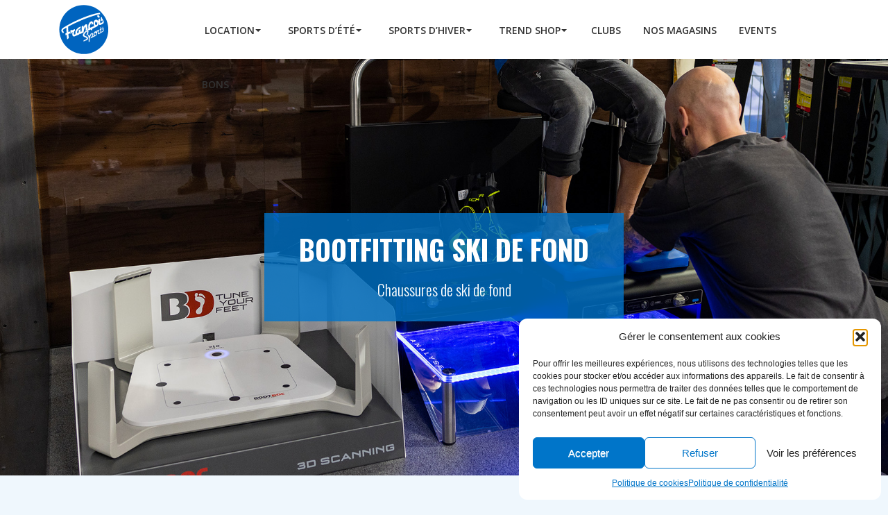

--- FILE ---
content_type: text/html; charset=UTF-8
request_url: https://www.francois-sports.ch/achat-chaussures-ski-de-fond-bootfitting/
body_size: 16958
content:
<!DOCTYPE html>
<html lang="fr-FR">
<head>
<meta charset="UTF-8">
<meta name="viewport" content="width=device-width, initial-scale=1, maximum-scale=1, user-scalable=0"/>
<meta name="SKYPE_TOOLBAR" content="SKYPE_TOOLBAR_PARSER_COMPATIBLE" />
<link rel="profile" href="http://gmpg.org/xfn/11">
<link rel="pingback" href="https://www.francois-sports.ch/xmlrpc.php">
<style>
@import 'https://fonts.googleapis.com/css?family=Open+Sans:300,400,600';
@import url(https://fonts.googleapis.com/css?family=Oswald:400,300,700);
</style>
<script type="text/javascript">
var ajaxurl = 'https://www.francois-sports.ch/wp-admin/admin-ajax.php';
</script>
<script type="text/plain" data-service="google-analytics" data-category="statistics">
(function(i,s,o,g,r,a,m){i['GoogleAnalyticsObject']=r;i[r]=i[r]||function(){
(i[r].q=i[r].q||[]).push(arguments)},i[r].l=1*new Date();a=s.createElement(o),
m=s.getElementsByTagName(o)[0];a.async=1;a.src=g;m.parentNode.insertBefore(a,m)
})(window,document,'script','https://www.google-analytics.com/analytics.js','ga');
ga('create', 'UA-39251688-1', 'auto');
ga('send', 'pageview');
ga('create', 'UA-85490500-1', 'auto', {'name': 'newTracker'});  // New tracker.
ga('newTracker.send', 'pageview');
</script>
<!-- trafic -->
<script>
var _paq = window._paq = window._paq || [];
/* tracker methods like "setCustomDimension" should be called before "trackPageView" */
_paq.push(['trackPageView']);
_paq.push(['enableLinkTracking']);
(function() {
var u="https://app.trafic-analytics.ch/";
_paq.push(['setTrackerUrl', u+'js/tracker.php']);
_paq.push(['setSiteId', '13']);
var d=document, g=d.createElement('script'), s=d.getElementsByTagName('script')[0];
g.async=true; g.src=u+'js/tracker.php'; s.parentNode.insertBefore(g,s);
})();
</script>
<!-- End trafic Code -->
<meta name='robots' content='index, follow, max-image-preview:large, max-snippet:-1, max-video-preview:-1' />
<!-- This site is optimized with the Yoast SEO plugin v26.7 - https://yoast.com/wordpress/plugins/seo/ -->
<title>Bootfitting chaussures ski de fond – François Sports – Morges – Lausanne</title>
<meta name="description" content="La base d&#039;une bonne journée de ski de fond c&#039;est d&#039;être bien dans ses chaussures." />
<link rel="canonical" href="https://www.francois-sports.ch/achat-chaussures-ski-de-fond-bootfitting/" />
<meta property="og:locale" content="fr_FR" />
<meta property="og:type" content="article" />
<meta property="og:title" content="Bootfitting chaussures ski de fond – François Sports – Morges – Lausanne" />
<meta property="og:description" content="La base d&#039;une bonne journée de ski de fond c&#039;est d&#039;être bien dans ses chaussures." />
<meta property="og:url" content="https://www.francois-sports.ch/achat-chaussures-ski-de-fond-bootfitting/" />
<meta property="og:site_name" content="François Sports - Magasin de sport - Morges - Lausanne" />
<meta property="article:publisher" content="https://www.facebook.com/francoissports" />
<meta property="article:modified_time" content="2022-12-29T15:00:34+00:00" />
<meta property="og:image" content="https://www.francois-sports.ch/wp-content/uploads/2022/12/Header-bootfitting-sdf.jpg" />
<meta property="og:image:width" content="2500" />
<meta property="og:image:height" content="882" />
<meta property="og:image:type" content="image/jpeg" />
<meta name="twitter:card" content="summary_large_image" />
<script type="application/ld+json" class="yoast-schema-graph">{"@context":"https://schema.org","@graph":[{"@type":"WebPage","@id":"https://www.francois-sports.ch/achat-chaussures-ski-de-fond-bootfitting/","url":"https://www.francois-sports.ch/achat-chaussures-ski-de-fond-bootfitting/","name":"Bootfitting chaussures ski de fond – François Sports – Morges – Lausanne","isPartOf":{"@id":"https://www.francois-sports.ch/#website"},"primaryImageOfPage":{"@id":"https://www.francois-sports.ch/achat-chaussures-ski-de-fond-bootfitting/#primaryimage"},"image":{"@id":"https://www.francois-sports.ch/achat-chaussures-ski-de-fond-bootfitting/#primaryimage"},"thumbnailUrl":"https://www.francois-sports.ch/wp-content/uploads/2022/12/Header-bootfitting-sdf.jpg","datePublished":"2022-12-29T10:02:39+00:00","dateModified":"2022-12-29T15:00:34+00:00","description":"La base d'une bonne journée de ski de fond c'est d'être bien dans ses chaussures.","breadcrumb":{"@id":"https://www.francois-sports.ch/achat-chaussures-ski-de-fond-bootfitting/#breadcrumb"},"inLanguage":"fr-FR","potentialAction":[{"@type":"ReadAction","target":["https://www.francois-sports.ch/achat-chaussures-ski-de-fond-bootfitting/"]}]},{"@type":"ImageObject","inLanguage":"fr-FR","@id":"https://www.francois-sports.ch/achat-chaussures-ski-de-fond-bootfitting/#primaryimage","url":"https://www.francois-sports.ch/wp-content/uploads/2022/12/Header-bootfitting-sdf.jpg","contentUrl":"https://www.francois-sports.ch/wp-content/uploads/2022/12/Header-bootfitting-sdf.jpg","width":2500,"height":882},{"@type":"BreadcrumbList","@id":"https://www.francois-sports.ch/achat-chaussures-ski-de-fond-bootfitting/#breadcrumb","itemListElement":[{"@type":"ListItem","position":1,"name":"Accueil","item":"https://www.francois-sports.ch/"},{"@type":"ListItem","position":2,"name":"Bootfitting ski de fond"}]},{"@type":"WebSite","@id":"https://www.francois-sports.ch/#website","url":"https://www.francois-sports.ch/","name":"François Sports - Magasin de sport - Morges - Lausanne","description":"François Sports c&#039;est 3 magasins d&#039;articles de sport et de mode avec une équipe dynamique, attentive et qualifiée qui vous garantit un service de qualité.","publisher":{"@id":"https://www.francois-sports.ch/#organization"},"potentialAction":[{"@type":"SearchAction","target":{"@type":"EntryPoint","urlTemplate":"https://www.francois-sports.ch/?s={search_term_string}"},"query-input":{"@type":"PropertyValueSpecification","valueRequired":true,"valueName":"search_term_string"}}],"inLanguage":"fr-FR"},{"@type":"Organization","@id":"https://www.francois-sports.ch/#organization","name":"François Sports","url":"https://www.francois-sports.ch/","logo":{"@type":"ImageObject","inLanguage":"fr-FR","@id":"https://www.francois-sports.ch/#/schema/logo/image/","url":"https://www.francois-sports.ch/wp-content/uploads/2020/12/FrancoisSports_Logo-02.jpg","contentUrl":"https://www.francois-sports.ch/wp-content/uploads/2020/12/FrancoisSports_Logo-02.jpg","width":780,"height":780,"caption":"François Sports"},"image":{"@id":"https://www.francois-sports.ch/#/schema/logo/image/"},"sameAs":["https://www.facebook.com/francoissports","https://www.instagram.com/francois_sports_/"]}]}</script>
<!-- / Yoast SEO plugin. -->
<link rel="alternate" type="application/rss+xml" title="François Sports - Magasin de sport - Morges - Lausanne &raquo; Flux" href="https://www.francois-sports.ch/feed/" />
<link rel="alternate" type="application/rss+xml" title="François Sports - Magasin de sport - Morges - Lausanne &raquo; Flux des commentaires" href="https://www.francois-sports.ch/comments/feed/" />
<link rel="alternate" title="oEmbed (JSON)" type="application/json+oembed" href="https://www.francois-sports.ch/wp-json/oembed/1.0/embed?url=https%3A%2F%2Fwww.francois-sports.ch%2Fachat-chaussures-ski-de-fond-bootfitting%2F" />
<link rel="alternate" title="oEmbed (XML)" type="text/xml+oembed" href="https://www.francois-sports.ch/wp-json/oembed/1.0/embed?url=https%3A%2F%2Fwww.francois-sports.ch%2Fachat-chaussures-ski-de-fond-bootfitting%2F&#038;format=xml" />
<style id='wp-img-auto-sizes-contain-inline-css' type='text/css'>
img:is([sizes=auto i],[sizes^="auto," i]){contain-intrinsic-size:3000px 1500px}
/*# sourceURL=wp-img-auto-sizes-contain-inline-css */
</style>
<style id='wp-emoji-styles-inline-css' type='text/css'>
img.wp-smiley, img.emoji {
display: inline !important;
border: none !important;
box-shadow: none !important;
height: 1em !important;
width: 1em !important;
margin: 0 0.07em !important;
vertical-align: -0.1em !important;
background: none !important;
padding: 0 !important;
}
/*# sourceURL=wp-emoji-styles-inline-css */
</style>
<style id='wp-block-library-inline-css' type='text/css'>
:root{--wp-block-synced-color:#7a00df;--wp-block-synced-color--rgb:122,0,223;--wp-bound-block-color:var(--wp-block-synced-color);--wp-editor-canvas-background:#ddd;--wp-admin-theme-color:#007cba;--wp-admin-theme-color--rgb:0,124,186;--wp-admin-theme-color-darker-10:#006ba1;--wp-admin-theme-color-darker-10--rgb:0,107,160.5;--wp-admin-theme-color-darker-20:#005a87;--wp-admin-theme-color-darker-20--rgb:0,90,135;--wp-admin-border-width-focus:2px}@media (min-resolution:192dpi){:root{--wp-admin-border-width-focus:1.5px}}.wp-element-button{cursor:pointer}:root .has-very-light-gray-background-color{background-color:#eee}:root .has-very-dark-gray-background-color{background-color:#313131}:root .has-very-light-gray-color{color:#eee}:root .has-very-dark-gray-color{color:#313131}:root .has-vivid-green-cyan-to-vivid-cyan-blue-gradient-background{background:linear-gradient(135deg,#00d084,#0693e3)}:root .has-purple-crush-gradient-background{background:linear-gradient(135deg,#34e2e4,#4721fb 50%,#ab1dfe)}:root .has-hazy-dawn-gradient-background{background:linear-gradient(135deg,#faaca8,#dad0ec)}:root .has-subdued-olive-gradient-background{background:linear-gradient(135deg,#fafae1,#67a671)}:root .has-atomic-cream-gradient-background{background:linear-gradient(135deg,#fdd79a,#004a59)}:root .has-nightshade-gradient-background{background:linear-gradient(135deg,#330968,#31cdcf)}:root .has-midnight-gradient-background{background:linear-gradient(135deg,#020381,#2874fc)}:root{--wp--preset--font-size--normal:16px;--wp--preset--font-size--huge:42px}.has-regular-font-size{font-size:1em}.has-larger-font-size{font-size:2.625em}.has-normal-font-size{font-size:var(--wp--preset--font-size--normal)}.has-huge-font-size{font-size:var(--wp--preset--font-size--huge)}.has-text-align-center{text-align:center}.has-text-align-left{text-align:left}.has-text-align-right{text-align:right}.has-fit-text{white-space:nowrap!important}#end-resizable-editor-section{display:none}.aligncenter{clear:both}.items-justified-left{justify-content:flex-start}.items-justified-center{justify-content:center}.items-justified-right{justify-content:flex-end}.items-justified-space-between{justify-content:space-between}.screen-reader-text{border:0;clip-path:inset(50%);height:1px;margin:-1px;overflow:hidden;padding:0;position:absolute;width:1px;word-wrap:normal!important}.screen-reader-text:focus{background-color:#ddd;clip-path:none;color:#444;display:block;font-size:1em;height:auto;left:5px;line-height:normal;padding:15px 23px 14px;text-decoration:none;top:5px;width:auto;z-index:100000}html :where(.has-border-color){border-style:solid}html :where([style*=border-top-color]){border-top-style:solid}html :where([style*=border-right-color]){border-right-style:solid}html :where([style*=border-bottom-color]){border-bottom-style:solid}html :where([style*=border-left-color]){border-left-style:solid}html :where([style*=border-width]){border-style:solid}html :where([style*=border-top-width]){border-top-style:solid}html :where([style*=border-right-width]){border-right-style:solid}html :where([style*=border-bottom-width]){border-bottom-style:solid}html :where([style*=border-left-width]){border-left-style:solid}html :where(img[class*=wp-image-]){height:auto;max-width:100%}:where(figure){margin:0 0 1em}html :where(.is-position-sticky){--wp-admin--admin-bar--position-offset:var(--wp-admin--admin-bar--height,0px)}@media screen and (max-width:600px){html :where(.is-position-sticky){--wp-admin--admin-bar--position-offset:0px}}
/*# sourceURL=wp-block-library-inline-css */
</style><style id='global-styles-inline-css' type='text/css'>
:root{--wp--preset--aspect-ratio--square: 1;--wp--preset--aspect-ratio--4-3: 4/3;--wp--preset--aspect-ratio--3-4: 3/4;--wp--preset--aspect-ratio--3-2: 3/2;--wp--preset--aspect-ratio--2-3: 2/3;--wp--preset--aspect-ratio--16-9: 16/9;--wp--preset--aspect-ratio--9-16: 9/16;--wp--preset--color--black: #000000;--wp--preset--color--cyan-bluish-gray: #abb8c3;--wp--preset--color--white: #ffffff;--wp--preset--color--pale-pink: #f78da7;--wp--preset--color--vivid-red: #cf2e2e;--wp--preset--color--luminous-vivid-orange: #ff6900;--wp--preset--color--luminous-vivid-amber: #fcb900;--wp--preset--color--light-green-cyan: #7bdcb5;--wp--preset--color--vivid-green-cyan: #00d084;--wp--preset--color--pale-cyan-blue: #8ed1fc;--wp--preset--color--vivid-cyan-blue: #0693e3;--wp--preset--color--vivid-purple: #9b51e0;--wp--preset--gradient--vivid-cyan-blue-to-vivid-purple: linear-gradient(135deg,rgb(6,147,227) 0%,rgb(155,81,224) 100%);--wp--preset--gradient--light-green-cyan-to-vivid-green-cyan: linear-gradient(135deg,rgb(122,220,180) 0%,rgb(0,208,130) 100%);--wp--preset--gradient--luminous-vivid-amber-to-luminous-vivid-orange: linear-gradient(135deg,rgb(252,185,0) 0%,rgb(255,105,0) 100%);--wp--preset--gradient--luminous-vivid-orange-to-vivid-red: linear-gradient(135deg,rgb(255,105,0) 0%,rgb(207,46,46) 100%);--wp--preset--gradient--very-light-gray-to-cyan-bluish-gray: linear-gradient(135deg,rgb(238,238,238) 0%,rgb(169,184,195) 100%);--wp--preset--gradient--cool-to-warm-spectrum: linear-gradient(135deg,rgb(74,234,220) 0%,rgb(151,120,209) 20%,rgb(207,42,186) 40%,rgb(238,44,130) 60%,rgb(251,105,98) 80%,rgb(254,248,76) 100%);--wp--preset--gradient--blush-light-purple: linear-gradient(135deg,rgb(255,206,236) 0%,rgb(152,150,240) 100%);--wp--preset--gradient--blush-bordeaux: linear-gradient(135deg,rgb(254,205,165) 0%,rgb(254,45,45) 50%,rgb(107,0,62) 100%);--wp--preset--gradient--luminous-dusk: linear-gradient(135deg,rgb(255,203,112) 0%,rgb(199,81,192) 50%,rgb(65,88,208) 100%);--wp--preset--gradient--pale-ocean: linear-gradient(135deg,rgb(255,245,203) 0%,rgb(182,227,212) 50%,rgb(51,167,181) 100%);--wp--preset--gradient--electric-grass: linear-gradient(135deg,rgb(202,248,128) 0%,rgb(113,206,126) 100%);--wp--preset--gradient--midnight: linear-gradient(135deg,rgb(2,3,129) 0%,rgb(40,116,252) 100%);--wp--preset--font-size--small: 13px;--wp--preset--font-size--medium: 20px;--wp--preset--font-size--large: 36px;--wp--preset--font-size--x-large: 42px;--wp--preset--spacing--20: 0.44rem;--wp--preset--spacing--30: 0.67rem;--wp--preset--spacing--40: 1rem;--wp--preset--spacing--50: 1.5rem;--wp--preset--spacing--60: 2.25rem;--wp--preset--spacing--70: 3.38rem;--wp--preset--spacing--80: 5.06rem;--wp--preset--shadow--natural: 6px 6px 9px rgba(0, 0, 0, 0.2);--wp--preset--shadow--deep: 12px 12px 50px rgba(0, 0, 0, 0.4);--wp--preset--shadow--sharp: 6px 6px 0px rgba(0, 0, 0, 0.2);--wp--preset--shadow--outlined: 6px 6px 0px -3px rgb(255, 255, 255), 6px 6px rgb(0, 0, 0);--wp--preset--shadow--crisp: 6px 6px 0px rgb(0, 0, 0);}:where(.is-layout-flex){gap: 0.5em;}:where(.is-layout-grid){gap: 0.5em;}body .is-layout-flex{display: flex;}.is-layout-flex{flex-wrap: wrap;align-items: center;}.is-layout-flex > :is(*, div){margin: 0;}body .is-layout-grid{display: grid;}.is-layout-grid > :is(*, div){margin: 0;}:where(.wp-block-columns.is-layout-flex){gap: 2em;}:where(.wp-block-columns.is-layout-grid){gap: 2em;}:where(.wp-block-post-template.is-layout-flex){gap: 1.25em;}:where(.wp-block-post-template.is-layout-grid){gap: 1.25em;}.has-black-color{color: var(--wp--preset--color--black) !important;}.has-cyan-bluish-gray-color{color: var(--wp--preset--color--cyan-bluish-gray) !important;}.has-white-color{color: var(--wp--preset--color--white) !important;}.has-pale-pink-color{color: var(--wp--preset--color--pale-pink) !important;}.has-vivid-red-color{color: var(--wp--preset--color--vivid-red) !important;}.has-luminous-vivid-orange-color{color: var(--wp--preset--color--luminous-vivid-orange) !important;}.has-luminous-vivid-amber-color{color: var(--wp--preset--color--luminous-vivid-amber) !important;}.has-light-green-cyan-color{color: var(--wp--preset--color--light-green-cyan) !important;}.has-vivid-green-cyan-color{color: var(--wp--preset--color--vivid-green-cyan) !important;}.has-pale-cyan-blue-color{color: var(--wp--preset--color--pale-cyan-blue) !important;}.has-vivid-cyan-blue-color{color: var(--wp--preset--color--vivid-cyan-blue) !important;}.has-vivid-purple-color{color: var(--wp--preset--color--vivid-purple) !important;}.has-black-background-color{background-color: var(--wp--preset--color--black) !important;}.has-cyan-bluish-gray-background-color{background-color: var(--wp--preset--color--cyan-bluish-gray) !important;}.has-white-background-color{background-color: var(--wp--preset--color--white) !important;}.has-pale-pink-background-color{background-color: var(--wp--preset--color--pale-pink) !important;}.has-vivid-red-background-color{background-color: var(--wp--preset--color--vivid-red) !important;}.has-luminous-vivid-orange-background-color{background-color: var(--wp--preset--color--luminous-vivid-orange) !important;}.has-luminous-vivid-amber-background-color{background-color: var(--wp--preset--color--luminous-vivid-amber) !important;}.has-light-green-cyan-background-color{background-color: var(--wp--preset--color--light-green-cyan) !important;}.has-vivid-green-cyan-background-color{background-color: var(--wp--preset--color--vivid-green-cyan) !important;}.has-pale-cyan-blue-background-color{background-color: var(--wp--preset--color--pale-cyan-blue) !important;}.has-vivid-cyan-blue-background-color{background-color: var(--wp--preset--color--vivid-cyan-blue) !important;}.has-vivid-purple-background-color{background-color: var(--wp--preset--color--vivid-purple) !important;}.has-black-border-color{border-color: var(--wp--preset--color--black) !important;}.has-cyan-bluish-gray-border-color{border-color: var(--wp--preset--color--cyan-bluish-gray) !important;}.has-white-border-color{border-color: var(--wp--preset--color--white) !important;}.has-pale-pink-border-color{border-color: var(--wp--preset--color--pale-pink) !important;}.has-vivid-red-border-color{border-color: var(--wp--preset--color--vivid-red) !important;}.has-luminous-vivid-orange-border-color{border-color: var(--wp--preset--color--luminous-vivid-orange) !important;}.has-luminous-vivid-amber-border-color{border-color: var(--wp--preset--color--luminous-vivid-amber) !important;}.has-light-green-cyan-border-color{border-color: var(--wp--preset--color--light-green-cyan) !important;}.has-vivid-green-cyan-border-color{border-color: var(--wp--preset--color--vivid-green-cyan) !important;}.has-pale-cyan-blue-border-color{border-color: var(--wp--preset--color--pale-cyan-blue) !important;}.has-vivid-cyan-blue-border-color{border-color: var(--wp--preset--color--vivid-cyan-blue) !important;}.has-vivid-purple-border-color{border-color: var(--wp--preset--color--vivid-purple) !important;}.has-vivid-cyan-blue-to-vivid-purple-gradient-background{background: var(--wp--preset--gradient--vivid-cyan-blue-to-vivid-purple) !important;}.has-light-green-cyan-to-vivid-green-cyan-gradient-background{background: var(--wp--preset--gradient--light-green-cyan-to-vivid-green-cyan) !important;}.has-luminous-vivid-amber-to-luminous-vivid-orange-gradient-background{background: var(--wp--preset--gradient--luminous-vivid-amber-to-luminous-vivid-orange) !important;}.has-luminous-vivid-orange-to-vivid-red-gradient-background{background: var(--wp--preset--gradient--luminous-vivid-orange-to-vivid-red) !important;}.has-very-light-gray-to-cyan-bluish-gray-gradient-background{background: var(--wp--preset--gradient--very-light-gray-to-cyan-bluish-gray) !important;}.has-cool-to-warm-spectrum-gradient-background{background: var(--wp--preset--gradient--cool-to-warm-spectrum) !important;}.has-blush-light-purple-gradient-background{background: var(--wp--preset--gradient--blush-light-purple) !important;}.has-blush-bordeaux-gradient-background{background: var(--wp--preset--gradient--blush-bordeaux) !important;}.has-luminous-dusk-gradient-background{background: var(--wp--preset--gradient--luminous-dusk) !important;}.has-pale-ocean-gradient-background{background: var(--wp--preset--gradient--pale-ocean) !important;}.has-electric-grass-gradient-background{background: var(--wp--preset--gradient--electric-grass) !important;}.has-midnight-gradient-background{background: var(--wp--preset--gradient--midnight) !important;}.has-small-font-size{font-size: var(--wp--preset--font-size--small) !important;}.has-medium-font-size{font-size: var(--wp--preset--font-size--medium) !important;}.has-large-font-size{font-size: var(--wp--preset--font-size--large) !important;}.has-x-large-font-size{font-size: var(--wp--preset--font-size--x-large) !important;}
/*# sourceURL=global-styles-inline-css */
</style>
<style id='classic-theme-styles-inline-css' type='text/css'>
/*! This file is auto-generated */
.wp-block-button__link{color:#fff;background-color:#32373c;border-radius:9999px;box-shadow:none;text-decoration:none;padding:calc(.667em + 2px) calc(1.333em + 2px);font-size:1.125em}.wp-block-file__button{background:#32373c;color:#fff;text-decoration:none}
/*# sourceURL=/wp-includes/css/classic-themes.min.css */
</style>
<!-- <link rel='stylesheet' id='wp-components-css' href='https://www.francois-sports.ch/wp-includes/css/dist/components/style.min.css?ver=93ffbf9981f53b079b2d6baf828a995c' type='text/css' media='all' /> -->
<!-- <link rel='stylesheet' id='wp-preferences-css' href='https://www.francois-sports.ch/wp-includes/css/dist/preferences/style.min.css?ver=93ffbf9981f53b079b2d6baf828a995c' type='text/css' media='all' /> -->
<!-- <link rel='stylesheet' id='wp-block-editor-css' href='https://www.francois-sports.ch/wp-includes/css/dist/block-editor/style.min.css?ver=93ffbf9981f53b079b2d6baf828a995c' type='text/css' media='all' /> -->
<!-- <link rel='stylesheet' id='popup-maker-block-library-style-css' href='https://www.francois-sports.ch/wp-content/plugins/popup-maker/dist/packages/block-library-style.css?ver=dbea705cfafe089d65f1' type='text/css' media='all' /> -->
<!-- <link rel='stylesheet' id='cmplz-general-css' href='https://www.francois-sports.ch/wp-content/plugins/complianz-gdpr/assets/css/cookieblocker.min.css?ver=1768294525' type='text/css' media='all' /> -->
<!-- <link rel='stylesheet' id='francois-sports-style-css' href='https://www.francois-sports.ch/wp-content/themes/francois-sports/style.css?ver=93ffbf9981f53b079b2d6baf828a995c' type='text/css' media='all' /> -->
<!-- <link rel='stylesheet' id='plugin-css-css' href='https://www.francois-sports.ch/wp-content/themes/francois-sports/dist/styles/plugins.min.css' type='text/css' media='all' /> -->
<!-- <link rel='stylesheet' id='theatre-tour-css-css' href='https://www.francois-sports.ch/wp-content/themes/francois-sports/dist/styles/main.css' type='text/css' media='all' /> -->
<!-- <link rel='stylesheet' id='francois-sports-custom-css' href='https://www.francois-sports.ch/wp-content/themes/francois-sports/dist/styles/custom.css' type='text/css' media='all' /> -->
<link rel="stylesheet" type="text/css" href="//www.francois-sports.ch/wp-content/cache/wpfc-minified/lw1qeseo/dy3z6.css" media="all"/>
<script type="text/javascript" src="https://www.francois-sports.ch/wp-includes/js/jquery/jquery.min.js?ver=3.7.1" id="jquery-core-js"></script>
<script type="text/javascript" src="https://www.francois-sports.ch/wp-includes/js/jquery/jquery-migrate.min.js?ver=3.4.1" id="jquery-migrate-js"></script>
<script type="text/javascript" id="3d-flip-book-client-locale-loader-js-extra">
/* <![CDATA[ */
var FB3D_CLIENT_LOCALE = {"ajaxurl":"https://www.francois-sports.ch/wp-admin/admin-ajax.php","dictionary":{"Table of contents":"Table of contents","Close":"Close","Bookmarks":"Bookmarks","Thumbnails":"Thumbnails","Search":"Search","Share":"Share","Facebook":"Facebook","Twitter":"Twitter","Email":"Email","Play":"Play","Previous page":"Previous page","Next page":"Next page","Zoom in":"Zoom in","Zoom out":"Zoom out","Fit view":"Fit view","Auto play":"Auto play","Full screen":"Full screen","More":"More","Smart pan":"Smart pan","Single page":"Single page","Sounds":"Sounds","Stats":"Stats","Print":"Print","Download":"Download","Goto first page":"Goto first page","Goto last page":"Goto last page"},"images":"https://www.francois-sports.ch/wp-content/plugins/interactive-3d-flipbook-powered-physics-engine/assets/images/","jsData":{"urls":[],"posts":{"ids_mis":[],"ids":[]},"pages":[],"firstPages":[],"bookCtrlProps":[],"bookTemplates":[]},"key":"3d-flip-book","pdfJS":{"pdfJsLib":"https://www.francois-sports.ch/wp-content/plugins/interactive-3d-flipbook-powered-physics-engine/assets/js/pdf.min.js?ver=4.3.136","pdfJsWorker":"https://www.francois-sports.ch/wp-content/plugins/interactive-3d-flipbook-powered-physics-engine/assets/js/pdf.worker.js?ver=4.3.136","stablePdfJsLib":"https://www.francois-sports.ch/wp-content/plugins/interactive-3d-flipbook-powered-physics-engine/assets/js/stable/pdf.min.js?ver=2.5.207","stablePdfJsWorker":"https://www.francois-sports.ch/wp-content/plugins/interactive-3d-flipbook-powered-physics-engine/assets/js/stable/pdf.worker.js?ver=2.5.207","pdfJsCMapUrl":"https://www.francois-sports.ch/wp-content/plugins/interactive-3d-flipbook-powered-physics-engine/assets/cmaps/"},"cacheurl":"https://www.francois-sports.ch/wp-content/uploads/3d-flip-book/cache/","pluginsurl":"https://www.francois-sports.ch/wp-content/plugins/","pluginurl":"https://www.francois-sports.ch/wp-content/plugins/interactive-3d-flipbook-powered-physics-engine/","thumbnailSize":{"width":"150","height":"150"},"version":"1.16.17"};
//# sourceURL=3d-flip-book-client-locale-loader-js-extra
/* ]]> */
</script>
<script type="text/javascript" src="https://www.francois-sports.ch/wp-content/plugins/interactive-3d-flipbook-powered-physics-engine/assets/js/client-locale-loader.js?ver=1.16.17" id="3d-flip-book-client-locale-loader-js" async="async" data-wp-strategy="async"></script>
<link rel="https://api.w.org/" href="https://www.francois-sports.ch/wp-json/" /><link rel="alternate" title="JSON" type="application/json" href="https://www.francois-sports.ch/wp-json/wp/v2/pages/5045" /><link rel="EditURI" type="application/rsd+xml" title="RSD" href="https://www.francois-sports.ch/xmlrpc.php?rsd" />
<link rel='shortlink' href='https://www.francois-sports.ch/?p=5045' />
<style>.cmplz-hidden {
display: none !important;
}</style><style type="text/css">.recentcomments a{display:inline !important;padding:0 !important;margin:0 !important;}</style><link rel="icon" href="https://www.francois-sports.ch/wp-content/uploads/2016/08/cropped-logo-32x32.jpg" sizes="32x32" />
<link rel="icon" href="https://www.francois-sports.ch/wp-content/uploads/2016/08/cropped-logo-192x192.jpg" sizes="192x192" />
<link rel="apple-touch-icon" href="https://www.francois-sports.ch/wp-content/uploads/2016/08/cropped-logo-180x180.jpg" />
<meta name="msapplication-TileImage" content="https://www.francois-sports.ch/wp-content/uploads/2016/08/cropped-logo-270x270.jpg" />
<!-- <link rel='stylesheet' id='glg-photobox-style-css' href='https://www.francois-sports.ch/wp-content/plugins/gallery-lightbox-slider/css/photobox/photobox.min.css?ver=1.0.0.41' type='text/css' media='' /> -->
<link rel="stylesheet" type="text/css" href="//www.francois-sports.ch/wp-content/cache/wpfc-minified/f3zjc4c4/btb6y.css" media="all"/>
</head>
<body data-cmplz=1 class="wp-singular page-template-default page page-id-5045 wp-theme-francois-sports group-blog">
<div id="header-search">
<div class="container">
<span class="close-search"></span>
<form role="search" method="get" class="search-form" action="https://www.francois-sports.ch/">
<label>
<span class="screen-reader-text">Rechercher :</span>
<input type="search" class="search-field" placeholder="Rechercher…" value="" name="s" />
</label>
<input type="submit" class="search-submit" value="Rechercher" />
</form>            </div>
</div>
<div id="page" class="site">
<a class="skip-link screen-reader-text" href="#content">Skip to content</a>
<header id="masthead" class="site-header" role="banner">
<div class="container">
<div class="row">
<div class="col-sm-2 col-xs-12 logo_wrapper">
<a href="https://www.francois-sports.ch" title="François Sports - Magasin de sport - Morges - Lausanne ">
<img src="https://www.francois-sports.ch/wp-content/uploads/2016/09/logo.svg" class="img-responsive logo" alt="Francois Sports">
</a>
</div>
<div class="col-sm-10 col-xs-12 toggle-menu">
<nav id="site-navigation" class="main-navigation" role="navigation">
<div class="menu-main-navigation-container"><ul id="primary-menu" class="sf-menu-ul"><li id="menu-item-172" class="menu-item menu-item-type-custom menu-item-object-custom menu-item-has-children menu-item-172"><a href="#">Location</a>
<ul class="sub-menu">
<li id="menu-item-195" class="menu-item menu-item-type-post_type menu-item-object-page menu-item-195"><a href="https://www.francois-sports.ch/location-de-ski/">Location de ski</a></li>
<li id="menu-item-498" class="menu-item menu-item-type-post_type menu-item-object-page menu-item-498"><a href="https://www.francois-sports.ch/location-de-ski-de-randonnee/">Location de ski de rando.</a></li>
<li id="menu-item-497" class="menu-item menu-item-type-post_type menu-item-object-page menu-item-497"><a href="https://www.francois-sports.ch/location-de-ski-de-fond-classic-skating/">Location de ski de fond</a></li>
<li id="menu-item-496" class="menu-item menu-item-type-post_type menu-item-object-page menu-item-496"><a href="https://www.francois-sports.ch/location-de-snowboard/">Location de snowboard</a></li>
<li id="menu-item-494" class="menu-item menu-item-type-post_type menu-item-object-page menu-item-494"><a href="https://www.francois-sports.ch/location-de-patins-a-glace/">Location de patins</a></li>
<li id="menu-item-495" class="menu-item menu-item-type-post_type menu-item-object-page menu-item-495"><a href="https://www.francois-sports.ch/location-de-raquettes-a-neige/">Location de raquettes</a></li>
</ul>
</li>
<li id="menu-item-197" class="menu-item menu-item-type-custom menu-item-object-custom menu-item-has-children menu-item-197"><a href="#">Sports d&rsquo;été</a>
<ul class="sub-menu">
<li id="menu-item-573" class="menu-item menu-item-type-post_type menu-item-object-page menu-item-573"><a href="https://www.francois-sports.ch/running-course-a-pied-trail-running/">Course à pied | Trail</a></li>
<li id="menu-item-617" class="menu-item menu-item-type-post_type menu-item-object-page menu-item-617"><a href="https://www.francois-sports.ch/randonnee-trekking/">randonnée</a></li>
<li id="menu-item-616" class="menu-item menu-item-type-post_type menu-item-object-page menu-item-616"><a href="https://www.francois-sports.ch/tennis/">tennis | padel</a></li>
<li id="menu-item-615" class="menu-item menu-item-type-post_type menu-item-object-page menu-item-615"><a href="https://www.francois-sports.ch/football/">football</a></li>
<li id="menu-item-7358" class="menu-item menu-item-type-post_type menu-item-object-page menu-item-7358"><a href="https://www.francois-sports.ch/sports-de-salle/">Sports de salle</a></li>
<li id="menu-item-620" class="inactive menu-item menu-item-type-custom menu-item-object-custom menu-item-620"><a href="#">services</a></li>
<li id="menu-item-963" class="menu-item menu-item-type-post_type menu-item-object-page menu-item-963"><a href="https://www.francois-sports.ch/equipements-de-clubs/">Showroom Clubs</a></li>
</ul>
</li>
<li id="menu-item-199" class="menu-item menu-item-type-custom menu-item-object-custom menu-item-has-children menu-item-199"><a href="#">Sports d&rsquo;hiver</a>
<ul class="sub-menu">
<li id="menu-item-313" class="menu-item menu-item-type-post_type menu-item-object-page menu-item-313"><a href="https://www.francois-sports.ch/ski-alpin/">ski alpin</a></li>
<li id="menu-item-377" class="menu-item menu-item-type-post_type menu-item-object-page menu-item-377"><a href="https://www.francois-sports.ch/ski-de-randonnee/">ski de randonnée</a></li>
<li id="menu-item-381" class="menu-item menu-item-type-post_type menu-item-object-page menu-item-381"><a href="https://www.francois-sports.ch/ski-de-fond/">ski de fond</a></li>
<li id="menu-item-4746" class="menu-item menu-item-type-post_type menu-item-object-page menu-item-4746"><a href="https://www.francois-sports.ch/ski-randonnee-nordique/">Ski de rando nordique</a></li>
<li id="menu-item-385" class="menu-item menu-item-type-post_type menu-item-object-page menu-item-385"><a href="https://www.francois-sports.ch/snowboard/">snowboard</a></li>
<li id="menu-item-201" class="inactive menu-item menu-item-type-custom menu-item-object-custom menu-item-201"><a href="#">Services</a></li>
<li id="menu-item-552" class="menu-item menu-item-type-post_type menu-item-object-page menu-item-552"><a href="https://www.francois-sports.ch/atelier-ski/">Atelier</a></li>
<li id="menu-item-6763" class="menu-item menu-item-type-post_type menu-item-object-page menu-item-6763"><a href="https://www.francois-sports.ch/achat-chaussures-ski-rando-bootfitting/">Bootfitting</a></li>
</ul>
</li>
<li id="menu-item-6827" class="menu-item menu-item-type-custom menu-item-object-custom menu-item-has-children menu-item-6827"><a href="#">Trend Shop</a>
<ul class="sub-menu">
<li id="menu-item-6830" class="menu-item menu-item-type-post_type menu-item-object-page menu-item-6830"><a href="https://www.francois-sports.ch/trend-shop-sneakers/">Sneakers</a></li>
<li id="menu-item-6829" class="menu-item menu-item-type-post_type menu-item-object-page menu-item-6829"><a href="https://www.francois-sports.ch/trend-shop-jeans/">JEANS</a></li>
<li id="menu-item-6828" class="menu-item menu-item-type-post_type menu-item-object-page menu-item-6828"><a href="https://www.francois-sports.ch/trend-shop-sportswear-2/">Sportswear</a></li>
<li id="menu-item-6836" class="menu-item menu-item-type-post_type menu-item-object-page menu-item-6836"><a href="https://www.francois-sports.ch/trend-shop-chaussures/">Chaussures</a></li>
</ul>
</li>
<li id="menu-item-6764" class="menu-item menu-item-type-post_type menu-item-object-page menu-item-6764"><a href="https://www.francois-sports.ch/equipements-de-clubs/">Clubs</a></li>
<li id="menu-item-204" class="menu-item menu-item-type-custom menu-item-object-custom menu-item-204"><a href="http://www.francois-sports.ch/nos-magasins/">Nos Magasins</a></li>
<li id="menu-item-203" class="menu-item menu-item-type-post_type menu-item-object-page menu-item-203"><a href="https://www.francois-sports.ch/news/">Events</a></li>
<li id="menu-item-7032" class="menu-item menu-item-type-custom menu-item-object-custom menu-item-7032"><a target="_blank" href="http://Shop-Francois-Sports.francois-sports-club.ch">BONS</a></li>
</ul></div>                            </nav><!-- #site-navigation -->
<!-- Brand and toggle get grouped for better mobile display -->
<nav class="navbar navbar-default">
<div class="navbar-header">
<button type="button" class="navbar-toggle collapsed" data-toggle="collapse" data-target="#navbar-collapse-1" aria-expanded="false">
<span class="sr-only"></span>
<span class="icon-bar top-bar"></span>
<span class="icon-bar middle-bar"></span>
<span class="icon-bar bottom-bar"></span>
</button>
</div>
<div id="navbar-close" class="hidden">
<span class="glyphicon glyphicon-remove"></span>
</div>
<div class="collapse navbar-collapse" id="navbar-collapse-1">
<ul id="primary-menuss" class="test">
<li class='has-submenu-list '><a href='#' id='btn-172' data-toggle='collapse' data-target='#submenu-172' aria-expanded='false'>Location</a>
<ul class="nav collapse has-submenu" id='submenu-172'  aria-labelledby='btn-172' role="menu">
<li class=' '><a href='https://www.francois-sports.ch/location-de-ski/'>Location de ski</a>
</li>
<li class=' '><a href='https://www.francois-sports.ch/location-de-ski-de-randonnee/'>Location de ski de rando.</a>
</li>
<li class=' '><a href='https://www.francois-sports.ch/location-de-ski-de-fond-classic-skating/'>Location de ski de fond</a>
</li>
<li class=' '><a href='https://www.francois-sports.ch/location-de-snowboard/'>Location de snowboard</a>
</li>
<li class=' '><a href='https://www.francois-sports.ch/location-de-patins-a-glace/'>Location de patins</a>
</li>
<li class=' '><a href='https://www.francois-sports.ch/location-de-raquettes-a-neige/'>Location de raquettes</a>
</li>
</ul>
</li>
<li class='has-submenu-list '><a href='#' id='btn-197' data-toggle='collapse' data-target='#submenu-197' aria-expanded='false'>Sports d'été</a>
<ul class="nav collapse has-submenu" id='submenu-197'  aria-labelledby='btn-197' role="menu">
<li class=' '><a href='https://www.francois-sports.ch/running-course-a-pied-trail-running/'>Course à pied | Trail</a>
</li>
<li class=' '><a href='https://www.francois-sports.ch/randonnee-trekking/'>randonnée</a>
</li>
<li class=' '><a href='https://www.francois-sports.ch/tennis/'>tennis | padel</a>
</li>
<li class=' '><a href='https://www.francois-sports.ch/football/'>football</a>
</li>
<li class=' '><a href='https://www.francois-sports.ch/sports-de-salle/'>Sports de salle</a>
</li>
<li class=' inactive'><a href='#'>services</a>
</li>
<li class=' '><a href='https://www.francois-sports.ch/equipements-de-clubs/'>Showroom Clubs</a>
</li>
</ul>
</li>
<li class='has-submenu-list '><a href='#' id='btn-199' data-toggle='collapse' data-target='#submenu-199' aria-expanded='false'>Sports d'hiver</a>
<ul class="nav collapse has-submenu" id='submenu-199'  aria-labelledby='btn-199' role="menu">
<li class=' '><a href='https://www.francois-sports.ch/ski-alpin/'>ski alpin</a>
</li>
<li class=' '><a href='https://www.francois-sports.ch/ski-de-randonnee/'>ski de randonnée</a>
</li>
<li class=' '><a href='https://www.francois-sports.ch/ski-de-fond/'>ski de fond</a>
</li>
<li class=' '><a href='https://www.francois-sports.ch/ski-randonnee-nordique/'>Ski de rando nordique</a>
</li>
<li class=' '><a href='https://www.francois-sports.ch/snowboard/'>snowboard</a>
</li>
<li class=' inactive'><a href='#'>Services</a>
</li>
<li class=' '><a href='https://www.francois-sports.ch/atelier-ski/'>Atelier</a>
</li>
<li class=' '><a href='https://www.francois-sports.ch/achat-chaussures-ski-rando-bootfitting/'>Bootfitting</a>
</li>
</ul>
</li>
<li class='has-submenu-list '><a href='#' id='btn-6827' data-toggle='collapse' data-target='#submenu-6827' aria-expanded='false'>Trend Shop</a>
<ul class="nav collapse has-submenu" id='submenu-6827'  aria-labelledby='btn-6827' role="menu">
<li class=' '><a href='https://www.francois-sports.ch/trend-shop-sneakers/'>Sneakers</a>
</li>
<li class=' '><a href='https://www.francois-sports.ch/trend-shop-jeans/'>JEANS</a>
</li>
<li class=' '><a href='https://www.francois-sports.ch/trend-shop-sportswear-2/'>Sportswear</a>
</li>
<li class=' '><a href='https://www.francois-sports.ch/trend-shop-chaussures/'>Chaussures</a>
</li>
</ul>
</li>
<li class=' '><a href='https://www.francois-sports.ch/equipements-de-clubs/'>Clubs</a>
</li>
<li class=' '><a href='http://www.francois-sports.ch/nos-magasins/'>Nos Magasins</a>
</li>
<li class=' '><a href='https://www.francois-sports.ch/news/'>Events</a>
</li>
<li class=' '><a href='http://Shop-Francois-Sports.francois-sports-club.ch'>BONS</a>
</li>
</ul>                                </div>
</nav>
</div>
</div>
</div>
</header><!-- #masthead -->
<div id="content" class="site-content">
<section id="parallax" class=' mobile'>
<img src="https://www.francois-sports.ch/wp-content/uploads/2022/12/Header-bootfitting-sdf-500x275.jpg" alt="" class="parallax-img">
<div class="parallax-image-content valign-center">
<h1>
Bootfitting ski de fond                        </h1>
<h2>Chaussures de ski de fond</h2>                    </div>
</section>
<section id="parallax" class=' desktop'>
<img src="https://www.francois-sports.ch/wp-content/uploads/2022/12/Header-bootfitting-sdf.jpg" alt="" class="parallax-img">
<div class="parallax-image-content valign-center">
<h1>
Bootfitting ski de fond                        </h1>
<h2>Chaussures de ski de fond</h2>                    </div>
</section>
<div id="primary" class="content-area">
<main id="main" class="site-main" role="main">
<div class="hidden">
</div>
<section class="innerpage-content">
<!-- small gap div -->
<!-- end -->
<!-- full content -->
<div class="full-content fadeInBlock">
<div>
<h3>Bootfitting de chaussures de ski de fond</h3>
<p>Nous pensons que la base d&rsquo;une bonne journée de ski de fond c&rsquo;est d&rsquo;être bien dans ses chaussures. C’est pourquoi, nous mettons beaucoup énergie pour vous proposer un service personnalisé et un large choix de chaussures, parmi les meilleures modèles disponible sur le marché.</p>
<p>Par exemple, pour cet hiver nous vous proposons 48 modèles de chaussures de ski de fond et de randonnée nordique des marques Fischer, Rossignol, Madshus, Crispi et Salomon.</p>
<p>Un choix qui est assurément une valeur ajoutée, puisqu’il nous permet de travailler avec une grande précision lorsqu’il s’agit d’adapter les chaussures à votre morphologie, votre niveau de ski, votre pratique et vos envies.</p>
<p>Afin d’améliorer encore votre confort, notre équipe de spécialistes est formée pour personnaliser vos chaussures de ski de fond. Elle dispose d’une panoplie d’outils utiles à cet effet.</p>
</div>
</div>
<!-- end -->
<div class="small_gap_div"></div>                                    <!-- small gap div -->
<!-- end -->
<style>
.two-grid>div.two-grid-image {
padding: 0;
overflow: hidden;
}
.two-grid>div.two-grid-image img {
object-fit: cover;
position: absolute;
height: calc(100% + 15px);
width: auto;
left: 50%;
top: 50%;
transform: translate(-50%, -50%);
}
@media (max-width:768px) {
.two-grid>div.two-grid-image img {
height: auto;
width: 100%;
min-height: 100%;
}
}
</style>
<!-- two grid - right side image -->
<div class="two-grid">
<div class="fadeInBlock col-sm-6 col-xs-12 two-grid-image ">
<img src="https://www.francois-sports.ch/wp-content/uploads/2022/12/Scan-pieds-ski-de-fond.jpg" alt="">
</div>
<div class="col-sm-6 col-xs-12 two-grid-content valign-center">
<h3>Scan de vos pieds</h3>
<h4>
Un scan des pieds en 3 dimensions nous permet de faire ressortir toutes vos particularités. Un complément qui enrichit notre analyse.
</h4>
</div>
</div>
<!-- end -->
<div class="small_gap_div"></div>                                    <!-- small gap div -->
<!-- end -->
<style>
.two-grid .two-grid-image.vid {
position:relative;
overflow:hidden;
}
.two-grid .two-grid-image.vid video {
position: absolute;
left: 50%;
top: 50%;
transform: translate(-50%, -50%);
height: 100%;
width: auto;
}
.two-grid>div.two-grid-image {
padding: 0;
overflow: hidden;
}
.two-grid>div.two-grid-image img {
object-fit: cover;
position: absolute;
height: calc(100% + 15px);
width: auto;
left: 50%;
top: 50%;
transform: translate(-50%, -50%);
}
@media (max-width:768px) {
.two-grid .two-grid-image.vid video {
width: 100%;
height: auto;
}
.two-grid>div.two-grid-image img {
height: auto;
width: 100%;
min-height: 100%;
}
}
</style>
<!-- two grid - right side image -->
<div class="two-grid">
<div class="fadeInBlock col-sm-6 col-xs-12 col-sm-push-6 two-grid-image ">
<img src="https://www.francois-sports.ch/wp-content/uploads/2022/12/Semelles-ski-de-fond.jpg" alt="">
</div>
<div class="col-sm-6 col-xs-12 col-sm-pull-6 two-grid-content valign-center">
<h3>Semelles sur mesure</h3>
<h4>
Les semelles sur mesure permettent d’améliorer votre confort, stabiliser vos pieds dans les chaussures et répartir les appuis sous la voûte plantaire.
</h4>
</div>
</div>
<!-- end -->
<div class="small_gap_div"></div>                                    <!-- small gap div -->
<!-- end -->
<style>
.two-grid>div.two-grid-image {
padding: 0;
overflow: hidden;
}
.two-grid>div.two-grid-image img {
object-fit: cover;
position: absolute;
height: calc(100% + 15px);
width: auto;
left: 50%;
top: 50%;
transform: translate(-50%, -50%);
}
@media (max-width:768px) {
.two-grid>div.two-grid-image img {
height: auto;
width: 100%;
min-height: 100%;
}
}
</style>
<!-- two grid - right side image -->
<div class="two-grid">
<div class="fadeInBlock col-sm-6 col-xs-12 two-grid-image ">
<img src="https://www.francois-sports.ch/wp-content/uploads/2022/12/Chausson-thermo-ski-de-fond.jpg" alt="">
</div>
<div class="col-sm-6 col-xs-12 two-grid-content valign-center">
<h3>Chaussons thermo-réactifs</h3>
<h4>
Les chaussons thermo-réactifs s’adaptent directement à la forme de vos pieds.
</h4>
</div>
</div>
<!-- end -->
<div class="small_gap_div"></div>                                    <!-- small gap div -->
<!-- end -->
<style>
.two-grid .two-grid-image.vid {
position:relative;
overflow:hidden;
}
.two-grid .two-grid-image.vid video {
position: absolute;
left: 50%;
top: 50%;
transform: translate(-50%, -50%);
height: 100%;
width: auto;
}
.two-grid>div.two-grid-image {
padding: 0;
overflow: hidden;
}
.two-grid>div.two-grid-image img {
object-fit: cover;
position: absolute;
height: calc(100% + 15px);
width: auto;
left: 50%;
top: 50%;
transform: translate(-50%, -50%);
}
@media (max-width:768px) {
.two-grid .two-grid-image.vid video {
width: 100%;
height: auto;
}
.two-grid>div.two-grid-image img {
height: auto;
width: 100%;
min-height: 100%;
}
}
</style>
<!-- two grid - right side image -->
<div class="two-grid">
<div class="fadeInBlock col-sm-6 col-xs-12 col-sm-push-6 two-grid-image ">
<img src="https://www.francois-sports.ch/wp-content/uploads/2022/09/Demi-Shoes-SDF-22-23.jpg" alt="">
</div>
<div class="col-sm-6 col-xs-12 col-sm-pull-6 two-grid-content valign-center">
<h3>Satisfaction garantie</h3>
<h4>
Lors d’un achat de chaussures de ski de fond dans notre magasin, nous vous offrons le service bootfitting pendant une année, le temps de faire les ajustements qui sont parfois nécessaire.
</h4>
</div>
</div>
<!-- end -->
<div class="small_gap_div"></div>                        </section>
<div id="shop-content" class="fadeInBlock">
<section class="our-shops fadeInBlock">
<div class="container">
<h2> A DECOUVRIR DANS NOTRE WINTER SHOP </h2>
<div class="row"><div class="col-md-6 shop-wrapper">
<div class="shop-image" style="background-image:url(https://www.francois-sports.ch/wp-content/uploads/2024/10/Demi-ski-alpin-24-1024x630.jpg);">
<a href="https://www.francois-sports.ch/nos-magasins/winter-shop/">
<img src="https://www.francois-sports.ch/wp-content/uploads/2024/10/Demi-ski-alpin-24-768x768.jpg" class="img-responsive shop-img" alt="Winter shop">
<div class="black-overlay">
<div class="overlay">
<h3>
Winter shop
</h3>
<h4>
SPORTS D’HIVER
</h4>
</div>
<img src="https://www.francois-sports.ch/wp-content/uploads/2016/08/shop-logo.png" class="img-responsive shop-logo" alt="francois-sports">
</div>
</a>
</div>
<div class="shop-detail h-card">
<span class="title"><a href="https://www.francois-sports.ch/nos-magasins/winter-shop/#shop_map">ADRESSE</a></span>
<a href="https://www.francois-sports.ch/nos-magasins/winter-shop/#shop_map" class="h-adr" style="text-decoration:none!important;">
<span class="p-street-address">Rte de Romanel 15</span>
<span class="p-postal-code">1121</span>
<span class="p-locality">Bremblens</span>
</a>
<div class = "shop-timing">
<span class = "title"><a href="https://www.francois-sports.ch/nos-magasins/winter-shop/">HORAIRES DU JOUR</a></span>
<!--<span class="loader"><i class="fa fa-spinner"></i></span>-->
<div class="shop-time-status"><a href="https://www.francois-sports.ch/nos-magasins/winter-shop/"><span class="status closed"></span>
<span class="timing">09H00 - 12H30 | 13H30 - 18H30</span></a></div>
</div>
<span class="title contact"><a href="https://www.francois-sports.ch/nos-magasins/winter-shop/">CONTACT</a></span>
<a href="tel:0218020303" class="p-tel">021 802 03 03</a>
<a href="mailto:info@francois-sports.ch" class="u-email">info@francois-sports.ch</a>
</div>
</div></div>
</div>
</section></div>
<div class="container fadeInBlock">
<div class="row">
<div class="col-xs-12 grid_block_right news_block innerpage">
<h2>A DÉCOUVRIR</h2>
<div class='news_wrapper'>
<style>
.grid_block_right_each .grid_image.vid {
position: relative;
}
.grid_block_right_each .grid_image.vid video {
position: absolute;
left: 50%;
top: 50%;
transform: translate(-50%, -50%);
width: auto !important;
height: 100% !important;
}
@media (max-width:768px) {
.grid_block_right_each .grid_image.vid video {
width: 100% !important;
height: auto !important;
}
}
</style>
<a href="https://www.francois-sports.ch/ski-de-fond/" >
<div class="grid_block_right_each">
<div class="col-sm-6 col-xs-12 grid_image " style="background-image:url(https://www.francois-sports.ch/wp-content/uploads/2022/10/CARRE-SKI-DE-FOND-22-23.jpg);">
<img src="https://www.francois-sports.ch/wp-content/uploads/2022/10/CARRE-SKI-DE-FOND-22-23.jpg" class="img-responsive" alt="" style="height: 100%; object-fit: cover;">
</div>
<div class="col-sm-6 col-xs-12 grid_content">
<h2>
Ski de fond                            </h2>
<p>
Nos fondeurs passionnés Marien et Matthieu ont mis beaucoup d’énergie pour vous confectionner une sélection de matériel de ski de fond au top !                            </p>
<div class="grid_button">
DECOUVRIR                            </div>
</div>
</div>
</a>
<style>
.grid_block_right_each .grid_image.vid {
position: relative;
}
.grid_block_right_each .grid_image.vid video {
position: absolute;
left: 50%;
top: 50%;
transform: translate(-50%, -50%);
width: auto !important;
height: 100% !important;
}
@media (max-width:768px) {
.grid_block_right_each .grid_image.vid video {
width: 100% !important;
height: auto !important;
}
}
</style>
<a href="https://www.francois-sports.ch/specialistes-ski-de-fond/" >
<div class="grid_block_right_each">
<div class="col-sm-6 col-xs-12 grid_image " style="background-image:url(https://www.francois-sports.ch/wp-content/uploads/2022/12/Marien-ski-de-fond-1024x630.jpg);">
<img src="https://www.francois-sports.ch/wp-content/uploads/2022/12/Marien-ski-de-fond-768x768.jpg" class="img-responsive" alt="" style="height: 100%; object-fit: cover;">
</div>
<div class="col-sm-6 col-xs-12 grid_content">
<h2>
Nos spécialistes ski de fond                            </h2>
<p>
Nous avons la chance de pouvoir compter sur une équipe de passionnés qui, à l’image de nos clients, ont un profil totalement différent l’un de l’autre.                            </p>
<div class="grid_button">
DECOUVRIR                            </div>
</div>
</div>
</a>
</div>
</div>
</div>
</div>
</main><!-- #main -->
</div><!-- #primary -->

</div><!-- #content -->
<footer id="colophon" class="site-footer" role="contentinfo">
<div class="container">
<div class="row">
<div class="site-info">
<div class="col-lg-4 col-md-4 col-sm-12 col-xs-12 social_media">
<a href="http://www.facebook.com/francoissports" target="blank"><i class="fa fa-facebook" aria-hidden="true"></i></a>
<a href="https://www.instagram.com/francois_sports_/" target="blank"><i class="fa fa-instagram" aria-hidden="true"></i></a>
</div>
<div class="col-lg-4 col-md-4 col-sm-12 col-xs-12 copyright text-center">
<div id="text-2" class="widget widget_text">			<div class="textwidget">© 2016 - FRANCOIS-SPORT.CH - TOUS DROITS RÉSERVÉS.</div>
</div>                </div>
<div class="col-lg-4 col-md-4 col-sm-12 col-xs-12 footer_menu">
<div id="nav_menu-2" class="widget widget_nav_menu"><div class="menu-footer-container"><ul id="menu-footer" class="menu"><li id="menu-item-869" class="menu-item menu-item-type-post_type menu-item-object-page menu-item-869"><a href="https://www.francois-sports.ch/adn/">Notre Histoire</a></li>
<li id="menu-item-871" class="menu-item menu-item-type-post_type menu-item-object-page menu-item-871"><a href="https://www.francois-sports.ch/impressum/">IMPRESSUM</a></li>
</ul></div></div>                </div>
</div><!-- .site-info -->
</div><!-- #row -->
</div><!-- #container -->
</footer><!-- #colophon -->
</div><!-- #page -->
<div class="fs-modal-overlay">
<div class="fs-modal-content">
<div class="fs-modal-header">
<button class="fs-modal-close"><span class="fs-cross">✕</span></button>
</div>
<div class="fs-modal-url"></div>
</div>
</div>
<script>
(function($) {
'use strict';
// Function to close modal and clean up
function FSFlipsnackCloseModal() {
$('.fs-modal-overlay').fadeOut(300);
setTimeout(function() {
$('.fs-modal-iframe').remove();
}, 300);
}
$(function() {
// Handle clicks on links
$(document).on('click', 'a', function(e) {
var url = $(this).attr('href') || '';
if (url.indexOf('flipsnack.com') !== -1) {
e.preventDefault();
// Store URL for reference
$('.fs-modal-url').text(url);
// Show modal
$('.fs-modal-overlay').fadeIn(300);
// Create iframe for player URLs
if (url.indexOf('player.flipsnack.com') !== -1) {
var iframe = $('<iframe>', {
'class': 'fs-modal-iframe',
'src': url,
'seamless': 'seamless',
'scrolling': 'no',
'frameBorder': '0',
'allowFullScreen': true,
'allow': 'autoplay; clipboard-read; clipboard-write'
});
$('.fs-modal-content').append(iframe);
}
}
});
// Close button handler
$('.fs-modal-close').on('click', FSFlipsnackCloseModal);
// Close when clicking overlay background
$('.fs-modal-overlay').on('click', function(e) {
if (e.target === this) {
FSFlipsnackCloseModal();
}
});
// Close on ESC key
$(document).on('keydown', function(e) {
if (e.key === 'Escape' || e.keyCode === 27) {
FSFlipsnackCloseModal();
}
});
});
})(jQuery);
</script>
<script type="speculationrules">
{"prefetch":[{"source":"document","where":{"and":[{"href_matches":"/*"},{"not":{"href_matches":["/wp-*.php","/wp-admin/*","/wp-content/uploads/*","/wp-content/*","/wp-content/plugins/*","/wp-content/themes/francois-sports/*","/*\\?(.+)"]}},{"not":{"selector_matches":"a[rel~=\"nofollow\"]"}},{"not":{"selector_matches":".no-prefetch, .no-prefetch a"}}]},"eagerness":"conservative"}]}
</script>
<!-- Consent Management powered by Complianz | GDPR/CCPA Cookie Consent https://wordpress.org/plugins/complianz-gdpr -->
<div id="cmplz-cookiebanner-container"><div class="cmplz-cookiebanner cmplz-hidden banner-1 bottom-right-view-preferences optin cmplz-bottom-right cmplz-categories-type-view-preferences" aria-modal="true" data-nosnippet="true" role="dialog" aria-live="polite" aria-labelledby="cmplz-header-1-optin" aria-describedby="cmplz-message-1-optin">
<div class="cmplz-header">
<div class="cmplz-logo"></div>
<div class="cmplz-title" id="cmplz-header-1-optin">Gérer le consentement aux cookies</div>
<div class="cmplz-close" tabindex="0" role="button" aria-label="Fermer la boîte de dialogue">
<svg aria-hidden="true" focusable="false" data-prefix="fas" data-icon="times" class="svg-inline--fa fa-times fa-w-11" role="img" xmlns="http://www.w3.org/2000/svg" viewBox="0 0 352 512"><path fill="currentColor" d="M242.72 256l100.07-100.07c12.28-12.28 12.28-32.19 0-44.48l-22.24-22.24c-12.28-12.28-32.19-12.28-44.48 0L176 189.28 75.93 89.21c-12.28-12.28-32.19-12.28-44.48 0L9.21 111.45c-12.28 12.28-12.28 32.19 0 44.48L109.28 256 9.21 356.07c-12.28 12.28-12.28 32.19 0 44.48l22.24 22.24c12.28 12.28 32.2 12.28 44.48 0L176 322.72l100.07 100.07c12.28 12.28 32.2 12.28 44.48 0l22.24-22.24c12.28-12.28 12.28-32.19 0-44.48L242.72 256z"></path></svg>
</div>
</div>
<div class="cmplz-divider cmplz-divider-header"></div>
<div class="cmplz-body">
<div class="cmplz-message" id="cmplz-message-1-optin">Pour offrir les meilleures expériences, nous utilisons des technologies telles que les cookies pour stocker et/ou accéder aux informations des appareils. Le fait de consentir à ces technologies nous permettra de traiter des données telles que le comportement de navigation ou les ID uniques sur ce site. Le fait de ne pas consentir ou de retirer son consentement peut avoir un effet négatif sur certaines caractéristiques et fonctions.</div>
<!-- categories start -->
<div class="cmplz-categories">
<details class="cmplz-category cmplz-functional" >
<summary>
<span class="cmplz-category-header">
<span class="cmplz-category-title">Fonctionnel</span>
<span class='cmplz-always-active'>
<span class="cmplz-banner-checkbox">
<input type="checkbox"
id="cmplz-functional-optin"
data-category="cmplz_functional"
class="cmplz-consent-checkbox cmplz-functional"
size="40"
value="1"/>
<label class="cmplz-label" for="cmplz-functional-optin"><span class="screen-reader-text">Fonctionnel</span></label>
</span>
Toujours activé							</span>
<span class="cmplz-icon cmplz-open">
<svg xmlns="http://www.w3.org/2000/svg" viewBox="0 0 448 512"  height="18" ><path d="M224 416c-8.188 0-16.38-3.125-22.62-9.375l-192-192c-12.5-12.5-12.5-32.75 0-45.25s32.75-12.5 45.25 0L224 338.8l169.4-169.4c12.5-12.5 32.75-12.5 45.25 0s12.5 32.75 0 45.25l-192 192C240.4 412.9 232.2 416 224 416z"/></svg>
</span>
</span>
</summary>
<div class="cmplz-description">
<span class="cmplz-description-functional">Le stockage ou l’accès technique est strictement nécessaire dans la finalité d’intérêt légitime de permettre l’utilisation d’un service spécifique explicitement demandé par l’abonné ou l’internaute, ou dans le seul but d’effectuer la transmission d’une communication sur un réseau de communications électroniques.</span>
</div>
</details>
<details class="cmplz-category cmplz-preferences" >
<summary>
<span class="cmplz-category-header">
<span class="cmplz-category-title">Préférences</span>
<span class="cmplz-banner-checkbox">
<input type="checkbox"
id="cmplz-preferences-optin"
data-category="cmplz_preferences"
class="cmplz-consent-checkbox cmplz-preferences"
size="40"
value="1"/>
<label class="cmplz-label" for="cmplz-preferences-optin"><span class="screen-reader-text">Préférences</span></label>
</span>
<span class="cmplz-icon cmplz-open">
<svg xmlns="http://www.w3.org/2000/svg" viewBox="0 0 448 512"  height="18" ><path d="M224 416c-8.188 0-16.38-3.125-22.62-9.375l-192-192c-12.5-12.5-12.5-32.75 0-45.25s32.75-12.5 45.25 0L224 338.8l169.4-169.4c12.5-12.5 32.75-12.5 45.25 0s12.5 32.75 0 45.25l-192 192C240.4 412.9 232.2 416 224 416z"/></svg>
</span>
</span>
</summary>
<div class="cmplz-description">
<span class="cmplz-description-preferences">L’accès ou le stockage technique est nécessaire dans la finalité d’intérêt légitime de stocker des préférences qui ne sont pas demandées par l’abonné ou l’internaute.</span>
</div>
</details>
<details class="cmplz-category cmplz-statistics" >
<summary>
<span class="cmplz-category-header">
<span class="cmplz-category-title">Statistiques</span>
<span class="cmplz-banner-checkbox">
<input type="checkbox"
id="cmplz-statistics-optin"
data-category="cmplz_statistics"
class="cmplz-consent-checkbox cmplz-statistics"
size="40"
value="1"/>
<label class="cmplz-label" for="cmplz-statistics-optin"><span class="screen-reader-text">Statistiques</span></label>
</span>
<span class="cmplz-icon cmplz-open">
<svg xmlns="http://www.w3.org/2000/svg" viewBox="0 0 448 512"  height="18" ><path d="M224 416c-8.188 0-16.38-3.125-22.62-9.375l-192-192c-12.5-12.5-12.5-32.75 0-45.25s32.75-12.5 45.25 0L224 338.8l169.4-169.4c12.5-12.5 32.75-12.5 45.25 0s12.5 32.75 0 45.25l-192 192C240.4 412.9 232.2 416 224 416z"/></svg>
</span>
</span>
</summary>
<div class="cmplz-description">
<span class="cmplz-description-statistics">Le stockage ou l’accès technique qui est utilisé exclusivement à des fins statistiques.</span>
<span class="cmplz-description-statistics-anonymous">Le stockage ou l’accès technique qui est utilisé exclusivement dans des finalités statistiques anonymes. En l’absence d’une assignation à comparaître, d’une conformité volontaire de la part de votre fournisseur d’accès à internet ou d’enregistrements supplémentaires provenant d’une tierce partie, les informations stockées ou extraites à cette seule fin ne peuvent généralement pas être utilisées pour vous identifier.</span>
</div>
</details>
<details class="cmplz-category cmplz-marketing" >
<summary>
<span class="cmplz-category-header">
<span class="cmplz-category-title">Marketing</span>
<span class="cmplz-banner-checkbox">
<input type="checkbox"
id="cmplz-marketing-optin"
data-category="cmplz_marketing"
class="cmplz-consent-checkbox cmplz-marketing"
size="40"
value="1"/>
<label class="cmplz-label" for="cmplz-marketing-optin"><span class="screen-reader-text">Marketing</span></label>
</span>
<span class="cmplz-icon cmplz-open">
<svg xmlns="http://www.w3.org/2000/svg" viewBox="0 0 448 512"  height="18" ><path d="M224 416c-8.188 0-16.38-3.125-22.62-9.375l-192-192c-12.5-12.5-12.5-32.75 0-45.25s32.75-12.5 45.25 0L224 338.8l169.4-169.4c12.5-12.5 32.75-12.5 45.25 0s12.5 32.75 0 45.25l-192 192C240.4 412.9 232.2 416 224 416z"/></svg>
</span>
</span>
</summary>
<div class="cmplz-description">
<span class="cmplz-description-marketing">Le stockage ou l’accès technique est nécessaire pour créer des profils d’internautes afin d’envoyer des publicités, ou pour suivre l’internaute sur un site web ou sur plusieurs sites web ayant des finalités marketing similaires.</span>
</div>
</details>
</div><!-- categories end -->
</div>
<div class="cmplz-links cmplz-information">
<ul>
<li><a class="cmplz-link cmplz-manage-options cookie-statement" href="#" data-relative_url="#cmplz-manage-consent-container">Gérer les options</a></li>
<li><a class="cmplz-link cmplz-manage-third-parties cookie-statement" href="#" data-relative_url="#cmplz-cookies-overview">Gérer les services</a></li>
<li><a class="cmplz-link cmplz-manage-vendors tcf cookie-statement" href="#" data-relative_url="#cmplz-tcf-wrapper">Gérer {vendor_count} fournisseurs</a></li>
<li><a class="cmplz-link cmplz-external cmplz-read-more-purposes tcf" target="_blank" rel="noopener noreferrer nofollow" href="https://cookiedatabase.org/tcf/purposes/" aria-label="En savoir plus sur les finalités de TCF de la base de données de cookies">En savoir plus sur ces finalités</a></li>
</ul>
</div>
<div class="cmplz-divider cmplz-footer"></div>
<div class="cmplz-buttons">
<button class="cmplz-btn cmplz-accept">Accepter</button>
<button class="cmplz-btn cmplz-deny">Refuser</button>
<button class="cmplz-btn cmplz-view-preferences">Voir les préférences</button>
<button class="cmplz-btn cmplz-save-preferences">Enregistrer les préférences</button>
<a class="cmplz-btn cmplz-manage-options tcf cookie-statement" href="#" data-relative_url="#cmplz-manage-consent-container">Voir les préférences</a>
</div>
<div class="cmplz-documents cmplz-links">
<ul>
<li><a class="cmplz-link cookie-statement" href="#" data-relative_url="">{title}</a></li>
<li><a class="cmplz-link privacy-statement" href="#" data-relative_url="">{title}</a></li>
<li><a class="cmplz-link impressum" href="#" data-relative_url="">{title}</a></li>
</ul>
</div>
</div>
</div>
<div id="cmplz-manage-consent" data-nosnippet="true"><button class="cmplz-btn cmplz-hidden cmplz-manage-consent manage-consent-1">Gérer le consentement</button>
</div><script type="text/javascript" src="https://www.francois-sports.ch/wp-content/themes/francois-sports/js/navigation.js?ver=20151215" id="francois-sports-navigation-js"></script>
<script type="text/javascript" src="https://www.francois-sports.ch/wp-content/themes/francois-sports/js/skip-link-focus-fix.js?ver=20151215" id="francois-sports-skip-link-focus-fix-js"></script>
<script type="text/javascript" src="https://www.francois-sports.ch/wp-content/themes/francois-sports/dist/scripts/plugins.min.js" id="plugin-js-js"></script>
<script type="text/javascript" id="main-js-js-extra">
/* <![CDATA[ */
var js_custom_object = {"current_postid":"5045"};
//# sourceURL=main-js-js-extra
/* ]]> */
</script>
<script type="text/javascript" src="https://www.francois-sports.ch/wp-content/themes/francois-sports/dist/scripts/main.js" id="main-js-js"></script>
<script type="text/javascript" id="cmplz-cookiebanner-js-extra">
/* <![CDATA[ */
var complianz = {"prefix":"cmplz_","user_banner_id":"1","set_cookies":[],"block_ajax_content":"","banner_version":"14","version":"7.4.4.2","store_consent":"","do_not_track_enabled":"1","consenttype":"optin","region":"eu","geoip":"","dismiss_timeout":"","disable_cookiebanner":"","soft_cookiewall":"","dismiss_on_scroll":"","cookie_expiry":"365","url":"https://www.francois-sports.ch/wp-json/complianz/v1/","locale":"lang=fr&locale=fr_FR","set_cookies_on_root":"","cookie_domain":"","current_policy_id":"17","cookie_path":"/","categories":{"statistics":"statistiques","marketing":"marketing"},"tcf_active":"","placeholdertext":"Cliquez pour accepter les cookies {category} et activer ce contenu","css_file":"https://www.francois-sports.ch/wp-content/uploads/complianz/css/banner-{banner_id}-{type}.css?v=14","page_links":{"eu":{"cookie-statement":{"title":"Politique de cookies","url":"https://www.francois-sports.ch/politique-de-cookies/"},"privacy-statement":{"title":"Politique de confidentialit\u00e9","url":"https://www.francois-sports.ch/politique-de-confidentialite/"}}},"tm_categories":"","forceEnableStats":"","preview":"","clean_cookies":"","aria_label":"Cliquez pour accepter les cookies {category} et activer ce contenu"};
//# sourceURL=cmplz-cookiebanner-js-extra
/* ]]> */
</script>
<script defer type="text/javascript" src="https://www.francois-sports.ch/wp-content/plugins/complianz-gdpr/cookiebanner/js/complianz.min.js?ver=1768294525" id="cmplz-cookiebanner-js"></script>
<script type="text/javascript" src="https://www.francois-sports.ch/wp-content/plugins/gallery-lightbox-slider/js/jquery/photobox/jquery.photobox.min.js?ver=1.0.0.41" id="glg-photobox-js"></script>
<!--[if lt IE 9]><link rel="stylesheet" href="https://www.francois-sports.ch/wp-content/plugins/gallery-lightbox-slider '/css/photobox/photobox.ie.css'.'"><![endif]-->
<style type="text/css">
#pbOverlay { background:rgba(0,0,0,.90)  none repeat scroll 0% 0% !important; }
.gallery-caption, .blocks-gallery-item figcaption { display: none !important; }	.pbWrapper > img{display: inline;}
#pbThumbsToggler {display: none !important;}
</style>
<script type="text/javascript">// <![CDATA[
jQuery(document).ready(function($) {
/* START --- Gallery Lightbox Lite --- */
function escapeHtml(unsafe) {
return unsafe
.replace(/&/g, "&amp;")
.replace(/</g, "&lt;")
.replace(/>/g, "&gt;")
.replace(/"/g, "&quot;")
.replace(/'/g, "&#039;");
}
/* Gutenberg Adaptive */
$('.blocks-gallery-item, .wp-block-image').each(function(i) {
var $blck = $(this).find('img'),
$isSrc = $blck.attr('src');
if (! $blck.closest('a').length) {
$blck.wrap('<a class="glg-a-custom-wrap" href="'+$isSrc+'"></a>');
}
else {
$blck.closest('a').addClass('glg-a-custom-wrap');
}
/* Sanitize */
if (typeof $blck.attr('alt') !== 'undefined' && $blck.attr('alt') !== '') {
$blck.attr('alt', escapeHtml($blck.attr('alt')));
}
});
/* Initialize!
.glg-a-custom-wrap (Block Gallery)
.carousel-item:not(".bx-clone") > a:not(".icp_custom_link") (Image Carousel)
.gallery-item > dt > a (Native Gallery) */
$('.gallery, .ghozylab-gallery, .wp-block-gallery')
.photobox('.carousel-item > a:not(".icp_custom_link"),a.glg-a-custom-wrap, .gallery-item > dt > a, .gallery-item > div > a',{
autoplay: true,
time: 3000,
thumbs: true,
counter: ''
}, callback);
function callback(){
};
});
/* END --- Gallery Lightbox Lite --- */
// ]]></script>
<script id="wp-emoji-settings" type="application/json">
{"baseUrl":"https://s.w.org/images/core/emoji/17.0.2/72x72/","ext":".png","svgUrl":"https://s.w.org/images/core/emoji/17.0.2/svg/","svgExt":".svg","source":{"concatemoji":"https://www.francois-sports.ch/wp-includes/js/wp-emoji-release.min.js?ver=93ffbf9981f53b079b2d6baf828a995c"}}
</script>
<script type="module">
/* <![CDATA[ */
/*! This file is auto-generated */
const a=JSON.parse(document.getElementById("wp-emoji-settings").textContent),o=(window._wpemojiSettings=a,"wpEmojiSettingsSupports"),s=["flag","emoji"];function i(e){try{var t={supportTests:e,timestamp:(new Date).valueOf()};sessionStorage.setItem(o,JSON.stringify(t))}catch(e){}}function c(e,t,n){e.clearRect(0,0,e.canvas.width,e.canvas.height),e.fillText(t,0,0);t=new Uint32Array(e.getImageData(0,0,e.canvas.width,e.canvas.height).data);e.clearRect(0,0,e.canvas.width,e.canvas.height),e.fillText(n,0,0);const a=new Uint32Array(e.getImageData(0,0,e.canvas.width,e.canvas.height).data);return t.every((e,t)=>e===a[t])}function p(e,t){e.clearRect(0,0,e.canvas.width,e.canvas.height),e.fillText(t,0,0);var n=e.getImageData(16,16,1,1);for(let e=0;e<n.data.length;e++)if(0!==n.data[e])return!1;return!0}function u(e,t,n,a){switch(t){case"flag":return n(e,"\ud83c\udff3\ufe0f\u200d\u26a7\ufe0f","\ud83c\udff3\ufe0f\u200b\u26a7\ufe0f")?!1:!n(e,"\ud83c\udde8\ud83c\uddf6","\ud83c\udde8\u200b\ud83c\uddf6")&&!n(e,"\ud83c\udff4\udb40\udc67\udb40\udc62\udb40\udc65\udb40\udc6e\udb40\udc67\udb40\udc7f","\ud83c\udff4\u200b\udb40\udc67\u200b\udb40\udc62\u200b\udb40\udc65\u200b\udb40\udc6e\u200b\udb40\udc67\u200b\udb40\udc7f");case"emoji":return!a(e,"\ud83e\u1fac8")}return!1}function f(e,t,n,a){let r;const o=(r="undefined"!=typeof WorkerGlobalScope&&self instanceof WorkerGlobalScope?new OffscreenCanvas(300,150):document.createElement("canvas")).getContext("2d",{willReadFrequently:!0}),s=(o.textBaseline="top",o.font="600 32px Arial",{});return e.forEach(e=>{s[e]=t(o,e,n,a)}),s}function r(e){var t=document.createElement("script");t.src=e,t.defer=!0,document.head.appendChild(t)}a.supports={everything:!0,everythingExceptFlag:!0},new Promise(t=>{let n=function(){try{var e=JSON.parse(sessionStorage.getItem(o));if("object"==typeof e&&"number"==typeof e.timestamp&&(new Date).valueOf()<e.timestamp+604800&&"object"==typeof e.supportTests)return e.supportTests}catch(e){}return null}();if(!n){if("undefined"!=typeof Worker&&"undefined"!=typeof OffscreenCanvas&&"undefined"!=typeof URL&&URL.createObjectURL&&"undefined"!=typeof Blob)try{var e="postMessage("+f.toString()+"("+[JSON.stringify(s),u.toString(),c.toString(),p.toString()].join(",")+"));",a=new Blob([e],{type:"text/javascript"});const r=new Worker(URL.createObjectURL(a),{name:"wpTestEmojiSupports"});return void(r.onmessage=e=>{i(n=e.data),r.terminate(),t(n)})}catch(e){}i(n=f(s,u,c,p))}t(n)}).then(e=>{for(const n in e)a.supports[n]=e[n],a.supports.everything=a.supports.everything&&a.supports[n],"flag"!==n&&(a.supports.everythingExceptFlag=a.supports.everythingExceptFlag&&a.supports[n]);var t;a.supports.everythingExceptFlag=a.supports.everythingExceptFlag&&!a.supports.flag,a.supports.everything||((t=a.source||{}).concatemoji?r(t.concatemoji):t.wpemoji&&t.twemoji&&(r(t.twemoji),r(t.wpemoji)))});
//# sourceURL=https://www.francois-sports.ch/wp-includes/js/wp-emoji-loader.min.js
/* ]]> */
</script>
<script type="text/plain" data-service="google-analytics" data-category="statistics" async data-category="statistics"
data-cmplz-src="https://www.googletagmanager.com/gtag/js?id=UA-39251688-1"></script><!-- Statistics script Complianz GDPR/CCPA -->
<script type="text/plain"							data-category="statistics">window['gtag_enable_tcf_support'] = false;
window.dataLayer = window.dataLayer || [];
function gtag(){dataLayer.push(arguments);}
gtag('js', new Date());
gtag('config', 'UA-39251688-1', {
cookie_flags:'secure;samesite=none',
});
</script>
</body>
</html><!-- WP Fastest Cache file was created in 0.969 seconds, on January 20, 2026 @ 12:11 am -->

--- FILE ---
content_type: text/html; charset=UTF-8
request_url: https://www.francois-sports.ch/wp-admin/admin-ajax.php
body_size: 683
content:
<section class="our-shops fadeInBlock">
        <div class="container">
            <h2> A DECOUVRIR DANS NOTRE WINTER SHOP </h2>
            <div class="row"><div class="col-md-6 shop-wrapper">
                            <div class="shop-image" style="background-image:url(https://www.francois-sports.ch/wp-content/uploads/2024/10/Demi-ski-alpin-24-1024x630.jpg);">
                                <a href="https://www.francois-sports.ch/nos-magasins/winter-shop/">
                                    <img src="https://www.francois-sports.ch/wp-content/uploads/2024/10/Demi-ski-alpin-24-768x768.jpg" class="img-responsive shop-img" alt="Winter shop">
                                    <div class="black-overlay">
                                        <div class="overlay">
                                            <h3>
                                               Winter shop
                                            </h3>
                                            <h4>
                                                SPORTS D’HIVER
                                            </h4>
                                        </div>
                                        <img src="https://www.francois-sports.ch/wp-content/uploads/2016/08/shop-logo.png" class="img-responsive shop-logo" alt="francois-sports">
                                    </div>
                                </a>
                            </div>
                            <div class="shop-detail h-card">
                                <span class="title"><a href="https://www.francois-sports.ch/nos-magasins/winter-shop/#shop_map">ADRESSE</a></span>
                                <a href="https://www.francois-sports.ch/nos-magasins/winter-shop/#shop_map" class="h-adr" style="text-decoration:none!important;">
                                    <span class="p-street-address">Rte de Romanel 15</span>
                                    <span class="p-postal-code">1121</span>
                                    <span class="p-locality">Bremblens</span>
                                </a>
                                <div class = "shop-timing">
                                    <span class = "title"><a href="https://www.francois-sports.ch/nos-magasins/winter-shop/">HORAIRES DU JOUR</a></span>
                                    <!--<span class="loader"><i class="fa fa-spinner"></i></span>-->
                                    <div class="shop-time-status"><a href="https://www.francois-sports.ch/nos-magasins/winter-shop/"><span class="status closed"></span>
                                <span class="timing">09H00 - 12H30 | 13H30 - 18H30</span></a></div>
                                </div>
                                <span class="title contact"><a href="https://www.francois-sports.ch/nos-magasins/winter-shop/">CONTACT</a></span>
                                <a href="tel:0218020303" class="p-tel">021 802 03 03</a>
                                <a href="mailto:info@francois-sports.ch" class="u-email">info@francois-sports.ch</a>
                            </div>
                        </div></div>
    </div>
    </section>

--- FILE ---
content_type: image/svg+xml
request_url: https://www.francois-sports.ch/wp-content/uploads/2016/09/logo.svg
body_size: 2512
content:
<?xml version="1.0" encoding="utf-8"?>
<!-- Generator: Adobe Illustrator 16.0.2, SVG Export Plug-In . SVG Version: 6.00 Build 0)  -->
<!DOCTYPE svg PUBLIC "-//W3C//DTD SVG 1.1//EN" "http://www.w3.org/Graphics/SVG/1.1/DTD/svg11.dtd">
<svg version="1.1" id="Layer_1" xmlns="http://www.w3.org/2000/svg" xmlns:xlink="http://www.w3.org/1999/xlink" x="0px" y="0px"
	 width="71px" height="71px" viewBox="0 0 71 71" enable-background="new 0 0 71 71" xml:space="preserve">
<g>
	<path fill="#0064BF" d="M71.126,35.5c0,19.502-15.812,35.313-35.314,35.313C16.31,70.813,0.5,55.002,0.5,35.5
		c0-19.503,15.81-35.312,35.312-35.312C55.314,0.188,71.126,15.997,71.126,35.5"/>
	<path fill="none" stroke="#FFFFFF" stroke-width="0.066" d="M58.242,18.254c-0.597,0.51-1.682,0.22-2.418-0.646
		c-0.742-0.865-0.854-1.981-0.26-2.49c0.596-0.51,1.682-0.221,2.42,0.645C58.724,16.63,58.838,17.745,58.242,18.254z"/>
	<path fill="#FFFFFF" d="M55.564,15.119c-0.596,0.509-0.481,1.624,0.26,2.49c0.736,0.866,1.822,1.156,2.418,0.646
		c0.597-0.51,0.48-1.624-0.258-2.491C57.246,14.896,56.16,14.608,55.564,15.119"/>
	<path fill="#FFFFFF" d="M15.828,38.121l-2.346,1.071c0,0-0.24-4.692-0.132-7.861c0,0,4.208-2.659,19.267-9.228
		c0,0,15.428-6.643,26.872-8.785l-0.59-1.845c0,0-7.9,0.074-26.648,8.046c0,0-13.738,5.495-26.287,13.616
		c0,0-5.762,3.633,0.147,7.72l1.189-1.775c0,0-1.507-1.02-1.624-1.548c0,0-0.488-1.053,0.959-2.216c0,0,0.496-0.504,4.189-2.496
		c0,0-0.203,1.78,0.165,7.463l-1.734,0.938l0.256,2.738l1.607-0.794c0,0,0.018,2.706,0.758,6.546c0,0,1.147-0.838,2.329-1.799
		c0,0-0.371-2.438-0.63-5.732l2.42-1.195L15.828,38.121z"/>
	<path fill="#FFFFFF" d="M64.234,23.304c-1.02-2.77-2.256-3.99-2.256-3.99c0.13-1.275,0.038-1.624,0.038-1.624l-1.497,0.276
		c-0.148,2.587-0.501,4.969-0.501,4.969c0.798,0.166,1.61,0.333,1.61,0.333l0.221-1.552c0.923,1.145,1.054,1.995,1.054,1.995
		c0.036,1.386-0.649,1.59-0.649,1.59l-2.198,0.978c-0.517,0.314-0.554-0.554-0.554-0.554c-0.349-4.082-0.887-5.931-0.887-5.931
		l-1.755,1.147l0.259,1.515L56.14,22.88c-0.923-1.718-2.679-1.551-2.679-1.551c-4.269,0.793-3.621,5.728-3.621,5.728
		c0.168,1.773,1.146,3.305,1.146,3.305l-5.098,2.291c-1.387,0.703-1.35-1.034-1.35-1.034c0.256-3.862,1.993-5.21,1.993-5.21
		c0.278-0.258,0.483,0.056,0.483,0.056c0.352,0.977,0.385,2.347,0.385,2.347l1.941-1.37c-0.24-3.361-1.682-3.731-1.682-3.731
		c-1.054-0.222-1.771,0.278-1.771,0.278c-3.938,2.438-3.735,7.224-3.735,7.224c0.021,1.22,0.443,2.808,0.443,2.808l-0.886,0.406
		c-0.681,0.324-0.723-0.887-0.723-0.887l-0.145-4.212c-0.018-1.403-1.59-1.403-1.59-1.403c-2.162,0.018-3.88,4.249-3.88,4.249
		v-2.606l-2.549,1.498v7.203l-0.757,0.335c-1.201,0.532-1.145-0.981-1.145-0.981V35.11l-2.494,1.09v2.937
		c-0.002,1.146-1.387,1.625-1.387,1.625c-0.906,0.481-0.943-0.886-0.943-0.886c0.02-4.304,4.842-6.078,4.842-6.078l0.535-2.698
		c-10.03,3.899-7.593,10.996-7.593,10.996l-1.201,0.533c-1.33,0.516-1.274-1.092-1.274-1.092c0.091-3.047,0.942-3.748,0.942-3.748
		l0.721-0.35l-0.223-2.551l-4.433,1.958v-0.995l-1.921,0.885v4.968l1.921-0.868v-1.255l1.165-0.571
		c-0.834,3.379,0.09,5.338,0.09,5.338c0.684,1.793,2.921,1.017,2.921,1.017l5.856-2.459c0.851-0.368,1.293-1.218,1.293-1.218
		c0.869,0.275,1.903-0.186,1.903-0.186l3.77-1.625c0.755-6.151,2.474-8.054,2.474-8.054c0.215-0.209,0.352,0.035,0.352,0.035
		c0.389,1.59,0.26,5.343,0.26,5.343c1.606-1.018,2.222-1.279,3.104-1.425c0.955-0.052,1.199,0.998,1.199,0.998l3.271-1.442
		l-0.11,1.514l1.662-0.719l0.703-1.849l4.709-2.198c5.6-2.456,3.938-7.279,3.938-7.279l0.313-0.165l0.426,3.418
		c0.166,1.661,2.291,0.813,2.291,0.813l3.16-1.571C65.305,26.188,64.234,23.304,64.234,23.304 M53.444,29.161
		c-1.017-0.018-1.313-1.496-1.313-1.496c-0.371-2.568,0.832-3.602,0.832-3.602c0.924,1.977,2.179,1.478,2.179,1.478
		C55.401,29.124,53.444,29.161,53.444,29.161"/>
	<path fill="#FFFFFF" d="M47.715,40.521c0,0,1.479-0.238,1.756,1.959c0,0-0.02,1.461-0.703,2.771l1.59-0.757
		c0,0-0.482-0.868-0.555-2.106c0,0-0.074-3.934,3.013-4.488c0,0,0.83-0.111,1.385,0.498l-0.038-1.734l1.331-0.685v0.85l2.734-1.404
		l0.11,1.772l-0.496,0.242c0,0-0.5,1.254-0.573,2.399c0,0-0.132,1.071,0.719,0.572l1.552-0.886v-3.028l-0.904,0.499v-1.83
		l0.865-0.424l-0.035-2.291l1.274-0.906l0.113,2.438l0.848-0.48l0.021,1.718L60.87,35.72l0.017,2.347c0,0-0.073,0.83,0.537,0.405
		l1.737-1.088c0,0,1.439-1.017,0.183-2.68l-0.295,1.164l-1.035,0.02l0.777-4.121l1.11-0.5l-0.242,1.479c0,0,2.956,4.121-0.147,5.912
		c0,0-1.646,1.144-5.543,3.435c0,0-1.404,0.869-1.938-0.481c0,0-0.409-0.684,0.185-3.286l-0.686,0.333l-0.016,1.254l-0.537,0.258
		c0,0,0.628,3.55-2.588,4.971l-7.02,3.383l0.221-1.554c0,0,1.664-1.088,2.162-2.733c0,0,0.387-1.164,0.057-1.83
		c0,0-0.387-0.471-0.76-0.018c0,0-2.381,3.252-2.547,7.021l-0.057,3.565l-1.736,0.721c0,0,0.758-6.967-1.295-10.032l1.812-0.812
		c0,0,0.481,0.941,0.63,1.515l0.081,0.299l0.01,0.032C43.946,44.697,45.67,40.499,47.715,40.521 M51.318,42.665
		c0,0,0.334,1.388,1.366,0.739c0,0,1.2-1.016,0.979-2.438c0,0-1.181,0.386-1.404-0.979C52.26,39.986,50.967,41.334,51.318,42.665"/>
	<path fill="none" stroke="#0064BF" stroke-width="0.362" d="M47.715,40.521c0,0,1.479-0.238,1.756,1.959
		c0,0-0.02,1.461-0.703,2.771l1.59-0.757c0,0-0.482-0.868-0.555-2.106c0,0-0.074-3.934,3.013-4.488c0,0,0.83-0.111,1.385,0.498
		l-0.038-1.734l1.331-0.685v0.85l2.734-1.404l0.11,1.772l-0.496,0.242c0,0-0.5,1.254-0.573,2.399c0,0-0.132,1.071,0.719,0.572
		l1.552-0.886v-3.028l-0.904,0.499v-1.83l0.865-0.424l-0.035-2.291l1.274-0.906l0.113,2.438l0.848-0.48l0.021,1.718L60.87,35.72
		l0.017,2.347c0,0-0.073,0.83,0.537,0.405l1.737-1.088c0,0,1.439-1.017,0.183-2.68l-0.295,1.164l-1.035,0.02l0.777-4.121l1.11-0.5
		l-0.242,1.479c0,0,2.956,4.121-0.147,5.912c0,0-1.646,1.144-5.543,3.435c0,0-1.404,0.869-1.938-0.481c0,0-0.409-0.684,0.185-3.286
		l-0.686,0.333l-0.016,1.254l-0.537,0.258c0,0,0.628,3.55-2.588,4.971l-7.02,3.383l0.221-1.554c0,0,1.664-1.088,2.162-2.733
		c0,0,0.387-1.164,0.057-1.83c0,0-0.387-0.471-0.76-0.018c0,0-2.381,3.252-2.547,7.021l-0.057,3.565l-1.736,0.721
		c0,0,0.758-6.967-1.295-10.032l1.812-0.812c0,0,0.481,0.941,0.63,1.515l0.081,0.299l0.01,0.032
		C43.946,44.697,45.67,40.499,47.715,40.521z M51.318,42.665c0,0,0.334,1.388,1.366,0.739c0,0,1.2-1.016,0.979-2.438
		c0,0-1.181,0.386-1.404-0.979C52.26,39.986,50.967,41.334,51.318,42.665z"/>
	<path fill="#FFFFFF" d="M39.363,44.105l2.33-0.961c1.127-2.861,0.996-6.076,0.996-6.076c-0.146-1.236-1.088-1.126-1.088-1.126
		c-3.457,0.203-6.669,5.595-6.669,5.595c-1.887,3.568,1.071,4.641,1.071,4.641c1.7,0.627,2.734,1.09,2.734,1.09
		c2.067,1.145,0.073,2.195,0.073,2.195c-1.107,0.705-3.473,1.536-3.473,1.536v1.957l4.211-1.717c2.81-1.274,2.551-2.992,2.551-2.992
		c-0.222-2.255-2.477-2.94-2.477-2.94l-1.496-0.609c-2.089-0.702-1.257-2.161-1.257-2.161c1.257-2.291,3.03-3.824,3.03-3.824
		c0.353-0.313,0.591-0.054,0.591-0.054c0.242,0.219,0.166,0.535,0.166,0.535L39.363,44.105"/>
	<path fill="none" stroke="#0064BF" stroke-width="0.362" d="M39.363,44.105l2.33-0.961c1.127-2.861,0.996-6.076,0.996-6.076
		c-0.146-1.236-1.088-1.126-1.088-1.126c-3.457,0.203-6.669,5.595-6.669,5.595c-1.887,3.568,1.071,4.641,1.071,4.641
		c1.7,0.627,2.734,1.09,2.734,1.09c2.067,1.145,0.073,2.195,0.073,2.195c-1.107,0.705-3.473,1.536-3.473,1.536v1.957l4.211-1.717
		c2.81-1.274,2.551-2.992,2.551-2.992c-0.222-2.255-2.477-2.94-2.477-2.94l-1.496-0.609c-2.089-0.702-1.257-2.161-1.257-2.161
		c1.257-2.291,3.03-3.824,3.03-3.824c0.353-0.313,0.591-0.054,0.591-0.054c0.242,0.219,0.166,0.535,0.166,0.535L39.363,44.105"/>
</g>
</svg>
